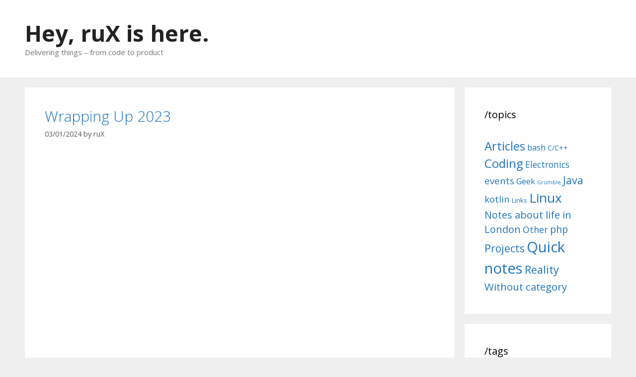

--- FILE ---
content_type: text/html; charset=UTF-8
request_url: https://rux.vc/page/2/
body_size: 16651
content:
<!DOCTYPE html>
<html dir="ltr" lang="en-US" prefix="og: https://ogp.me/ns#">
<head>
<meta charset="UTF-8">
<link rel="profile" href="https://gmpg.org/xfn/11">
<title>ruX's blog - Page 2</title>
<!-- All in One SEO 4.5.8 - aioseo.com -->
<meta name="description" content="ruX[Ruslan Zaharov] personal blog. Sharing some thoughts and ideas about startups, projects, programming and technologies. - Page 2" />
<meta name="robots" content="noindex, nofollow, max-image-preview:large" />
<meta name="keywords" content="rux,it,kotln,linux,coding,java,html,css,london,nodejs,agile,management,groovy,devops,api,concepts,meetups,public talks" />
<link rel="canonical" href="https://rux.vc/page/2/" />
<link rel="prev" href="https://rux.vc/" />
<link rel="next" href="https://rux.vc/page/3/" />
<meta name="generator" content="All in One SEO (AIOSEO) 4.5.8" />
<meta property="og:locale" content="en_US" />
<meta property="og:site_name" content="ruX&#039;s mind" />
<meta property="og:type" content="article" />
<meta property="og:title" content="Hey, ruX is here. - Page 2" />
<meta property="og:description" content="Delivering things - from code to product - Page 2" />
<meta property="og:url" content="https://rux.vc/page/2/" />
<meta property="og:image" content="https://rux.vc/wp-content/uploads/2014/05/ZMTW1WV311TZJLYF.jpg" />
<meta property="og:image:secure_url" content="https://rux.vc/wp-content/uploads/2014/05/ZMTW1WV311TZJLYF.jpg" />
<meta name="twitter:card" content="summary" />
<meta name="twitter:title" content="Hey, ruX is here. - Page 2" />
<meta name="twitter:description" content="Delivering things - from code to product - Page 2" />
<meta name="twitter:image" content="https://rux.vc/wp-content/uploads/2014/05/ZMTW1WV311TZJLYF.jpg" />
<meta name="google" content="nositelinkssearchbox" />
<script type="application/ld+json" class="aioseo-schema">
{"@context":"https:\/\/schema.org","@graph":[{"@type":"BreadcrumbList","@id":"https:\/\/rux.vc\/page\/2\/#breadcrumblist","itemListElement":[{"@type":"ListItem","@id":"https:\/\/rux.vc\/#listItem","position":1,"name":"Home"}]},{"@type":"CollectionPage","@id":"https:\/\/rux.vc\/page\/2\/#collectionpage","url":"https:\/\/rux.vc\/page\/2\/","name":"ruX's blog - Page 2","description":"ruX[Ruslan Zaharov] personal blog. Sharing some thoughts and ideas about startups, projects, programming and technologies. - Page 2","inLanguage":"en-US","isPartOf":{"@id":"https:\/\/rux.vc\/#website"},"breadcrumb":{"@id":"https:\/\/rux.vc\/page\/2\/#breadcrumblist"},"about":{"@id":"https:\/\/rux.vc\/#person"}},{"@type":"Person","@id":"https:\/\/rux.vc\/#person","name":"ruX","image":"https:\/\/rux.vc\/wp-content\/uploads\/2014\/05\/ZMTW1WV311TZJLYF.jpg"},{"@type":"WebSite","@id":"https:\/\/rux.vc\/#website","url":"https:\/\/rux.vc\/","name":"Hey, ruX is here.","description":"Delivering things - from code to product","inLanguage":"en-US","publisher":{"@id":"https:\/\/rux.vc\/#person"}}]}
</script>
<!-- All in One SEO -->
<meta name="viewport" content="width=device-width, initial-scale=1"><link rel='dns-prefetch' href='//stats.wp.com' />
<link rel='dns-prefetch' href='//fonts.googleapis.com' />
<link href='https://fonts.gstatic.com' crossorigin rel='preconnect' />
<link rel="alternate" type="application/rss+xml" title="Hey, ruX is here. &raquo; Feed" href="https://rux.vc/feed/" />
<link rel="alternate" type="application/rss+xml" title="Hey, ruX is here. &raquo; Comments Feed" href="https://rux.vc/comments/feed/" />
<script>
window._wpemojiSettings = {"baseUrl":"https:\/\/s.w.org\/images\/core\/emoji\/14.0.0\/72x72\/","ext":".png","svgUrl":"https:\/\/s.w.org\/images\/core\/emoji\/14.0.0\/svg\/","svgExt":".svg","source":{"concatemoji":"https:\/\/rux.vc\/wp-includes\/js\/wp-emoji-release.min.js?ver=6.4.7"}};
/*! This file is auto-generated */
!function(i,n){var o,s,e;function c(e){try{var t={supportTests:e,timestamp:(new Date).valueOf()};sessionStorage.setItem(o,JSON.stringify(t))}catch(e){}}function p(e,t,n){e.clearRect(0,0,e.canvas.width,e.canvas.height),e.fillText(t,0,0);var t=new Uint32Array(e.getImageData(0,0,e.canvas.width,e.canvas.height).data),r=(e.clearRect(0,0,e.canvas.width,e.canvas.height),e.fillText(n,0,0),new Uint32Array(e.getImageData(0,0,e.canvas.width,e.canvas.height).data));return t.every(function(e,t){return e===r[t]})}function u(e,t,n){switch(t){case"flag":return n(e,"\ud83c\udff3\ufe0f\u200d\u26a7\ufe0f","\ud83c\udff3\ufe0f\u200b\u26a7\ufe0f")?!1:!n(e,"\ud83c\uddfa\ud83c\uddf3","\ud83c\uddfa\u200b\ud83c\uddf3")&&!n(e,"\ud83c\udff4\udb40\udc67\udb40\udc62\udb40\udc65\udb40\udc6e\udb40\udc67\udb40\udc7f","\ud83c\udff4\u200b\udb40\udc67\u200b\udb40\udc62\u200b\udb40\udc65\u200b\udb40\udc6e\u200b\udb40\udc67\u200b\udb40\udc7f");case"emoji":return!n(e,"\ud83e\udef1\ud83c\udffb\u200d\ud83e\udef2\ud83c\udfff","\ud83e\udef1\ud83c\udffb\u200b\ud83e\udef2\ud83c\udfff")}return!1}function f(e,t,n){var r="undefined"!=typeof WorkerGlobalScope&&self instanceof WorkerGlobalScope?new OffscreenCanvas(300,150):i.createElement("canvas"),a=r.getContext("2d",{willReadFrequently:!0}),o=(a.textBaseline="top",a.font="600 32px Arial",{});return e.forEach(function(e){o[e]=t(a,e,n)}),o}function t(e){var t=i.createElement("script");t.src=e,t.defer=!0,i.head.appendChild(t)}"undefined"!=typeof Promise&&(o="wpEmojiSettingsSupports",s=["flag","emoji"],n.supports={everything:!0,everythingExceptFlag:!0},e=new Promise(function(e){i.addEventListener("DOMContentLoaded",e,{once:!0})}),new Promise(function(t){var n=function(){try{var e=JSON.parse(sessionStorage.getItem(o));if("object"==typeof e&&"number"==typeof e.timestamp&&(new Date).valueOf()<e.timestamp+604800&&"object"==typeof e.supportTests)return e.supportTests}catch(e){}return null}();if(!n){if("undefined"!=typeof Worker&&"undefined"!=typeof OffscreenCanvas&&"undefined"!=typeof URL&&URL.createObjectURL&&"undefined"!=typeof Blob)try{var e="postMessage("+f.toString()+"("+[JSON.stringify(s),u.toString(),p.toString()].join(",")+"));",r=new Blob([e],{type:"text/javascript"}),a=new Worker(URL.createObjectURL(r),{name:"wpTestEmojiSupports"});return void(a.onmessage=function(e){c(n=e.data),a.terminate(),t(n)})}catch(e){}c(n=f(s,u,p))}t(n)}).then(function(e){for(var t in e)n.supports[t]=e[t],n.supports.everything=n.supports.everything&&n.supports[t],"flag"!==t&&(n.supports.everythingExceptFlag=n.supports.everythingExceptFlag&&n.supports[t]);n.supports.everythingExceptFlag=n.supports.everythingExceptFlag&&!n.supports.flag,n.DOMReady=!1,n.readyCallback=function(){n.DOMReady=!0}}).then(function(){return e}).then(function(){var e;n.supports.everything||(n.readyCallback(),(e=n.source||{}).concatemoji?t(e.concatemoji):e.wpemoji&&e.twemoji&&(t(e.twemoji),t(e.wpemoji)))}))}((window,document),window._wpemojiSettings);
</script>
<link crossorigin="anonymous" rel='stylesheet' id='generate-fonts-css' href='//fonts.googleapis.com/css?family=Open+Sans:300,300italic,regular,italic,600,600italic,700,700italic,800,800italic' media='all' />
<style id='wp-emoji-styles-inline-css'>
img.wp-smiley, img.emoji {
display: inline !important;
border: none !important;
box-shadow: none !important;
height: 1em !important;
width: 1em !important;
margin: 0 0.07em !important;
vertical-align: -0.1em !important;
background: none !important;
padding: 0 !important;
}
</style>
<!-- <link rel='stylesheet' id='prismatic-blocks-css' href='https://rux.vc/wp-content/plugins/prismatic/css/styles-blocks.css?ver=6.4.7' media='all' /> -->
<!-- <link rel='stylesheet' id='mediaelement-css' href='https://rux.vc/wp-includes/js/mediaelement/mediaelementplayer-legacy.min.css?ver=4.2.17' media='all' /> -->
<!-- <link rel='stylesheet' id='wp-mediaelement-css' href='https://rux.vc/wp-includes/js/mediaelement/wp-mediaelement.min.css?ver=6.4.7' media='all' /> -->
<link rel="stylesheet" type="text/css" href="//rux.vc/wp-content/cache/wpfc-minified/er9a9cp4/v85l.css" media="all"/>
<style id='jetpack-sharing-buttons-style-inline-css'>
.jetpack-sharing-buttons__services-list{display:flex;flex-direction:row;flex-wrap:wrap;gap:0;list-style-type:none;margin:5px;padding:0}.jetpack-sharing-buttons__services-list.has-small-icon-size{font-size:12px}.jetpack-sharing-buttons__services-list.has-normal-icon-size{font-size:16px}.jetpack-sharing-buttons__services-list.has-large-icon-size{font-size:24px}.jetpack-sharing-buttons__services-list.has-huge-icon-size{font-size:36px}@media print{.jetpack-sharing-buttons__services-list{display:none!important}}.editor-styles-wrapper .wp-block-jetpack-sharing-buttons{gap:0;padding-inline-start:0}ul.jetpack-sharing-buttons__services-list.has-background{padding:1.25em 2.375em}
</style>
<style id='md-style-inline-css'>
</style>
<!-- <link rel='stylesheet' id='generate-style-grid-css' href='https://rux.vc/wp-content/themes/generatepress/assets/css/unsemantic-grid.min.css?ver=3.1.3' media='all' /> -->
<!-- <link rel='stylesheet' id='generate-style-css' href='https://rux.vc/wp-content/themes/generatepress/assets/css/style.min.css?ver=3.1.3' media='all' /> -->
<link rel="stylesheet" type="text/css" href="//rux.vc/wp-content/cache/wpfc-minified/fhlj33vm/v85l.css" media="all"/>
<style id='generate-style-inline-css'>
body{background-color:#efefef;color:#3a3a3a;}a{color:#1e73be;}a:hover, a:focus, a:active{color:#000000;}body .grid-container{max-width:1180px;}.wp-block-group__inner-container{max-width:1180px;margin-left:auto;margin-right:auto;}.navigation-search{position:absolute;left:-99999px;pointer-events:none;visibility:hidden;z-index:20;width:100%;top:0;transition:opacity 100ms ease-in-out;opacity:0;}.navigation-search.nav-search-active{left:0;right:0;pointer-events:auto;visibility:visible;opacity:1;}.navigation-search input[type="search"]{outline:0;border:0;vertical-align:bottom;line-height:1;opacity:0.9;width:100%;z-index:20;border-radius:0;-webkit-appearance:none;height:60px;}.navigation-search input::-ms-clear{display:none;width:0;height:0;}.navigation-search input::-ms-reveal{display:none;width:0;height:0;}.navigation-search input::-webkit-search-decoration, .navigation-search input::-webkit-search-cancel-button, .navigation-search input::-webkit-search-results-button, .navigation-search input::-webkit-search-results-decoration{display:none;}.main-navigation li.search-item{z-index:21;}li.search-item.active{transition:opacity 100ms ease-in-out;}.nav-left-sidebar .main-navigation li.search-item.active,.nav-right-sidebar .main-navigation li.search-item.active{width:auto;display:inline-block;float:right;}.gen-sidebar-nav .navigation-search{top:auto;bottom:0;}:root{--contrast:#222222;--contrast-2:#575760;--contrast-3:#b2b2be;--base:#f0f0f0;--base-2:#f7f8f9;--base-3:#ffffff;--accent:#1e73be;}.has-contrast-color{color:#222222;}.has-contrast-background-color{background-color:#222222;}.has-contrast-2-color{color:#575760;}.has-contrast-2-background-color{background-color:#575760;}.has-contrast-3-color{color:#b2b2be;}.has-contrast-3-background-color{background-color:#b2b2be;}.has-base-color{color:#f0f0f0;}.has-base-background-color{background-color:#f0f0f0;}.has-base-2-color{color:#f7f8f9;}.has-base-2-background-color{background-color:#f7f8f9;}.has-base-3-color{color:#ffffff;}.has-base-3-background-color{background-color:#ffffff;}.has-accent-color{color:#1e73be;}.has-accent-background-color{background-color:#1e73be;}body, button, input, select, textarea{font-family:"Open Sans", sans-serif;}body{line-height:1.5;}.entry-content > [class*="wp-block-"]:not(:last-child){margin-bottom:1.5em;}.main-title{font-size:45px;}.main-navigation .main-nav ul ul li a{font-size:14px;}.sidebar .widget, .footer-widgets .widget{font-size:17px;}h1{font-weight:300;font-size:40px;}h2{font-weight:300;font-size:30px;}h3{font-size:20px;}h4{font-size:inherit;}h5{font-size:inherit;}@media (max-width:768px){.main-title{font-size:30px;}h1{font-size:30px;}h2{font-size:25px;}}.top-bar{background-color:#636363;color:#ffffff;}.top-bar a{color:#ffffff;}.top-bar a:hover{color:#303030;}.site-header{background-color:#ffffff;color:#3a3a3a;}.site-header a{color:#3a3a3a;}.main-title a,.main-title a:hover{color:#222222;}.site-description{color:#757575;}.main-navigation,.main-navigation ul ul{background-color:#222222;}.main-navigation .main-nav ul li a, .main-navigation .menu-toggle, .main-navigation .menu-bar-items{color:#ffffff;}.main-navigation .main-nav ul li:not([class*="current-menu-"]):hover > a, .main-navigation .main-nav ul li:not([class*="current-menu-"]):focus > a, .main-navigation .main-nav ul li.sfHover:not([class*="current-menu-"]) > a, .main-navigation .menu-bar-item:hover > a, .main-navigation .menu-bar-item.sfHover > a{color:#ffffff;background-color:#3f3f3f;}button.menu-toggle:hover,button.menu-toggle:focus,.main-navigation .mobile-bar-items a,.main-navigation .mobile-bar-items a:hover,.main-navigation .mobile-bar-items a:focus{color:#ffffff;}.main-navigation .main-nav ul li[class*="current-menu-"] > a{color:#ffffff;background-color:#3f3f3f;}.navigation-search input[type="search"],.navigation-search input[type="search"]:active, .navigation-search input[type="search"]:focus, .main-navigation .main-nav ul li.search-item.active > a, .main-navigation .menu-bar-items .search-item.active > a{color:#ffffff;background-color:#3f3f3f;}.main-navigation ul ul{background-color:#3f3f3f;}.main-navigation .main-nav ul ul li a{color:#ffffff;}.main-navigation .main-nav ul ul li:not([class*="current-menu-"]):hover > a,.main-navigation .main-nav ul ul li:not([class*="current-menu-"]):focus > a, .main-navigation .main-nav ul ul li.sfHover:not([class*="current-menu-"]) > a{color:#ffffff;background-color:#4f4f4f;}.main-navigation .main-nav ul ul li[class*="current-menu-"] > a{color:#ffffff;background-color:#4f4f4f;}.separate-containers .inside-article, .separate-containers .comments-area, .separate-containers .page-header, .one-container .container, .separate-containers .paging-navigation, .inside-page-header{background-color:#ffffff;}.entry-meta{color:#595959;}.entry-meta a{color:#595959;}.entry-meta a:hover{color:#1e73be;}.sidebar .widget{background-color:#ffffff;}.sidebar .widget .widget-title{color:#000000;}.footer-widgets{background-color:#ffffff;}.footer-widgets .widget-title{color:#000000;}.site-info{color:#ffffff;background-color:#222222;}.site-info a{color:#ffffff;}.site-info a:hover{color:#606060;}.footer-bar .widget_nav_menu .current-menu-item a{color:#606060;}input[type="text"],input[type="email"],input[type="url"],input[type="password"],input[type="search"],input[type="tel"],input[type="number"],textarea,select{color:#666666;background-color:#fafafa;border-color:#cccccc;}input[type="text"]:focus,input[type="email"]:focus,input[type="url"]:focus,input[type="password"]:focus,input[type="search"]:focus,input[type="tel"]:focus,input[type="number"]:focus,textarea:focus,select:focus{color:#666666;background-color:#ffffff;border-color:#bfbfbf;}button,html input[type="button"],input[type="reset"],input[type="submit"],a.button,a.wp-block-button__link:not(.has-background){color:#ffffff;background-color:#666666;}button:hover,html input[type="button"]:hover,input[type="reset"]:hover,input[type="submit"]:hover,a.button:hover,button:focus,html input[type="button"]:focus,input[type="reset"]:focus,input[type="submit"]:focus,a.button:focus,a.wp-block-button__link:not(.has-background):active,a.wp-block-button__link:not(.has-background):focus,a.wp-block-button__link:not(.has-background):hover{color:#ffffff;background-color:#3f3f3f;}a.generate-back-to-top{background-color:rgba( 0,0,0,0.4 );color:#ffffff;}a.generate-back-to-top:hover,a.generate-back-to-top:focus{background-color:rgba( 0,0,0,0.6 );color:#ffffff;}@media (max-width:768px){.main-navigation .menu-bar-item:hover > a, .main-navigation .menu-bar-item.sfHover > a{background:none;color:#ffffff;}}.inside-top-bar{padding:10px;}.inside-header{padding:40px;}.site-main .wp-block-group__inner-container{padding:40px;}.entry-content .alignwide, body:not(.no-sidebar) .entry-content .alignfull{margin-left:-40px;width:calc(100% + 80px);max-width:calc(100% + 80px);}.rtl .menu-item-has-children .dropdown-menu-toggle{padding-left:20px;}.rtl .main-navigation .main-nav ul li.menu-item-has-children > a{padding-right:20px;}.site-info{padding:20px;}@media (max-width:768px){.separate-containers .inside-article, .separate-containers .comments-area, .separate-containers .page-header, .separate-containers .paging-navigation, .one-container .site-content, .inside-page-header{padding:30px;}.site-main .wp-block-group__inner-container{padding:30px;}.site-info{padding-right:10px;padding-left:10px;}.entry-content .alignwide, body:not(.no-sidebar) .entry-content .alignfull{margin-left:-30px;width:calc(100% + 60px);max-width:calc(100% + 60px);}}.one-container .sidebar .widget{padding:0px;}@media (max-width:768px){.main-navigation .menu-toggle,.main-navigation .mobile-bar-items,.sidebar-nav-mobile:not(#sticky-placeholder){display:block;}.main-navigation ul,.gen-sidebar-nav{display:none;}[class*="nav-float-"] .site-header .inside-header > *{float:none;clear:both;}}
</style>
<!-- <link rel='stylesheet' id='generate-mobile-style-css' href='https://rux.vc/wp-content/themes/generatepress/assets/css/mobile.min.css?ver=3.1.3' media='all' /> -->
<!-- <link rel='stylesheet' id='generate-font-icons-css' href='https://rux.vc/wp-content/themes/generatepress/assets/css/components/font-icons.min.css?ver=3.1.3' media='all' /> -->
<!-- <link rel='stylesheet' id='font-awesome-css' href='https://rux.vc/wp-content/themes/generatepress/assets/css/components/font-awesome.min.css?ver=4.7' media='all' /> -->
<link rel="stylesheet" type="text/css" href="//rux.vc/wp-content/cache/wpfc-minified/qwlsegbj/v85l.css" media="all"/>
<!-- <link rel='stylesheet' id='lightboxStyle-css' href='https://rux.vc/wp-content/plugins/lightbox-plus/css/fancypants/colorbox.min.css?ver=2.7.2' media='screen' /> -->
<link rel="stylesheet" type="text/css" href="//rux.vc/wp-content/cache/wpfc-minified/78l5w80a/v85l.css" media="screen"/>
<script src='//rux.vc/wp-content/cache/wpfc-minified/7b2dla9x/v9ng.js' type="text/javascript"></script>
<!-- <script src="https://rux.vc/wp-includes/js/jquery/jquery.min.js?ver=3.7.1" id="jquery-core-js"></script> -->
<!-- <script src="https://rux.vc/wp-includes/js/jquery/jquery-migrate.min.js?ver=3.4.1" id="jquery-migrate-js"></script> -->
<link rel="https://api.w.org/" href="https://rux.vc/wp-json/" /><link rel="EditURI" type="application/rsd+xml" title="RSD" href="https://rux.vc/xmlrpc.php?rsd" />
<meta name="generator" content="WordPress 6.4.7" />
<style>img#wpstats{display:none}</style>
<script>
document.documentElement.className = document.documentElement.className.replace( 'no-js', 'js' );
</script>
<style>
.no-js img.lazyload { display: none; }
figure.wp-block-image img.lazyloading { min-width: 150px; }
.lazyload, .lazyloading { opacity: 0; }
.lazyloaded {
opacity: 1;
transition: opacity 400ms;
transition-delay: 0ms;
}
</style>
<style>.recentcomments a{display:inline !important;padding:0 !important;margin:0 !important;}</style><!-- There is no amphtml version available for this URL. --></head>
<body class="home blog paged wp-embed-responsive paged-2 right-sidebar nav-below-header separate-containers fluid-header active-footer-widgets-0 nav-search-enabled header-aligned-left dropdown-hover" itemtype="https://schema.org/Blog" itemscope>
<a class="screen-reader-text skip-link" href="#content" title="Skip to content">Skip to content</a>		<header class="site-header" id="masthead" aria-label="Site"  itemtype="https://schema.org/WPHeader" itemscope>
<div class="inside-header grid-container grid-parent">
<div class="site-branding">
<h1 class="main-title" itemprop="headline">
<a href="https://rux.vc/" rel="home">
Hey, ruX is here.
</a>
</h1>
<p class="site-description" itemprop="description">
Delivering things – from code to product
</p>
</div>			</div>
</header>
<div class="site grid-container container hfeed grid-parent" id="page">
<div class="site-content" id="content">
<div class="content-area grid-parent mobile-grid-100 grid-75 tablet-grid-75" id="primary">
<main class="site-main" id="main">
<article id="post-3977" class="post-3977 post type-post status-publish format-standard has-post-thumbnail hentry category-notes" itemtype="https://schema.org/CreativeWork" itemscope>
<div class="inside-article">
<header class="entry-header" aria-label="Content">
<h2 class="entry-title" itemprop="headline"><a href="https://rux.vc/2024.01/wrapping-up-2023/" rel="bookmark">Wrapping Up 2023</a></h2>		<div class="entry-meta">
<span class="posted-on"><time class="updated" datetime="2024-02-17T14:40:39+00:00" itemprop="dateModified">17/02/2024</time><time class="entry-date published" datetime="2024-01-03T02:17:33+00:00" itemprop="datePublished">03/01/2024</time></span> <span class="byline">by <span class="author vcard" itemprop="author" itemtype="https://schema.org/Person" itemscope><a class="url fn n" href="https://rux.vc/author/rux/" title="View all posts by ruX" rel="author" itemprop="url"><span class="author-name" itemprop="name">ruX</span></a></span></span> 		</div>
</header>
<div class="post-image">
<a href="https://rux.vc/2024.01/wrapping-up-2023/">
<img width="1714" height="964"   alt="" itemprop="image" decoding="async" fetchpriority="high" data-srcset="https://rux.vc/wp-content/uploads/2024/01/rooks-hill.jpg 1714w, https://rux.vc/wp-content/uploads/2024/01/rooks-hill-300x169.jpg 300w, https://rux.vc/wp-content/uploads/2024/01/rooks-hill-1024x576.jpg 1024w, https://rux.vc/wp-content/uploads/2024/01/rooks-hill-150x84.jpg 150w, https://rux.vc/wp-content/uploads/2024/01/rooks-hill-768x432.jpg 768w, https://rux.vc/wp-content/uploads/2024/01/rooks-hill-1536x864.jpg 1536w"  data-src="https://rux.vc/wp-content/uploads/2024/01/rooks-hill.jpg" data-sizes="(max-width: 1714px) 100vw, 1714px" class="attachment-full size-full wp-post-image lazyload" src="[data-uri]" /><noscript><img width="1714" height="964" src="https://rux.vc/wp-content/uploads/2024/01/rooks-hill.jpg" class="attachment-full size-full wp-post-image" alt="" itemprop="image" decoding="async" fetchpriority="high" srcset="https://rux.vc/wp-content/uploads/2024/01/rooks-hill.jpg 1714w, https://rux.vc/wp-content/uploads/2024/01/rooks-hill-300x169.jpg 300w, https://rux.vc/wp-content/uploads/2024/01/rooks-hill-1024x576.jpg 1024w, https://rux.vc/wp-content/uploads/2024/01/rooks-hill-150x84.jpg 150w, https://rux.vc/wp-content/uploads/2024/01/rooks-hill-768x432.jpg 768w, https://rux.vc/wp-content/uploads/2024/01/rooks-hill-1536x864.jpg 1536w" sizes="(max-width: 1714px) 100vw, 1714px" /></noscript>
</a>
</div>
<div class="entry-content" itemprop="text">
<p>It's been a long time since I shared something from my personal life, and generally, not much has been written on the blog in the last few years. Changes in lifestyle, health, and priorities have had a significant impact on how I process things and what I want to share.</p>
<h2>Health</h2>
<p><img decoding="async"  alt="" data-src="https://rux.vc/wp-content/uploads/2024/01/image_2024-01-03_013140047.png" class="lazyload" src="[data-uri]" /><noscript><img decoding="async" src="https://rux.vc/wp-content/uploads/2024/01/image_2024-01-03_013140047.png" alt="" /></noscript></p>
<p>The health state is worrying me more than before, which is gradually worsening. </p>
<p class="read-more-container"><a title="Wrapping Up 2023" class="read-more content-read-more" href="https://rux.vc/2024.01/wrapping-up-2023/#more-3977" aria-label="More on Wrapping Up 2023">Read more</a></p>
</div>
<footer class="entry-meta" aria-label="Entry meta">
<span class="cat-links"><span class="screen-reader-text">Categories </span><a href="https://rux.vc/topics/notes/" rel="category tag">Quick notes</a></span> <span class="comments-link"><a href="https://rux.vc/2024.01/wrapping-up-2023/#comments"><span class="dsq-postid" data-dsqidentifier="3977 https://rux.vc/?p=3977">2 Comments</span></a></span> 		</footer>
</div>
</article>
<article id="post-3954" class="post-3954 post type-post status-publish format-standard has-post-thumbnail hentry category-articles category-projects tag-llama tag-llm tag-project tag-seo" itemtype="https://schema.org/CreativeWork" itemscope>
<div class="inside-article">
<header class="entry-header" aria-label="Content">
<h2 class="entry-title" itemprop="headline"><a href="https://rux.vc/2023.12/project-phraseshub-introduction/" rel="bookmark">Project: PhrasesHub introduction</a></h2>		<div class="entry-meta">
<span class="posted-on"><time class="updated" datetime="2023-12-16T21:38:20+00:00" itemprop="dateModified">16/12/2023</time><time class="entry-date published" datetime="2023-12-11T03:22:26+00:00" itemprop="datePublished">11/12/2023</time></span> <span class="byline">by <span class="author vcard" itemprop="author" itemtype="https://schema.org/Person" itemscope><a class="url fn n" href="https://rux.vc/author/rux/" title="View all posts by ruX" rel="author" itemprop="url"><span class="author-name" itemprop="name">ruX</span></a></span></span> 		</div>
</header>
<div class="post-image">
<a href="https://rux.vc/2023.12/project-phraseshub-introduction/">
<img width="1792" height="1024"   alt="" itemprop="image" decoding="async" data-srcset="https://rux.vc/wp-content/uploads/2023/12/image_2023-12-11_023902676.png 1792w, https://rux.vc/wp-content/uploads/2023/12/image_2023-12-11_023902676-300x171.png 300w, https://rux.vc/wp-content/uploads/2023/12/image_2023-12-11_023902676-1024x585.png 1024w, https://rux.vc/wp-content/uploads/2023/12/image_2023-12-11_023902676-150x86.png 150w, https://rux.vc/wp-content/uploads/2023/12/image_2023-12-11_023902676-768x439.png 768w, https://rux.vc/wp-content/uploads/2023/12/image_2023-12-11_023902676-1536x878.png 1536w"  data-src="https://rux.vc/wp-content/uploads/2023/12/image_2023-12-11_023902676.png" data-sizes="(max-width: 1792px) 100vw, 1792px" class="attachment-full size-full wp-post-image lazyload" src="[data-uri]" /><noscript><img width="1792" height="1024" src="https://rux.vc/wp-content/uploads/2023/12/image_2023-12-11_023902676.png" class="attachment-full size-full wp-post-image" alt="" itemprop="image" decoding="async" srcset="https://rux.vc/wp-content/uploads/2023/12/image_2023-12-11_023902676.png 1792w, https://rux.vc/wp-content/uploads/2023/12/image_2023-12-11_023902676-300x171.png 300w, https://rux.vc/wp-content/uploads/2023/12/image_2023-12-11_023902676-1024x585.png 1024w, https://rux.vc/wp-content/uploads/2023/12/image_2023-12-11_023902676-150x86.png 150w, https://rux.vc/wp-content/uploads/2023/12/image_2023-12-11_023902676-768x439.png 768w, https://rux.vc/wp-content/uploads/2023/12/image_2023-12-11_023902676-1536x878.png 1536w" sizes="(max-width: 1792px) 100vw, 1792px" /></noscript>
</a>
</div>
<div class="entry-content" itemprop="text">
<p>Even when one thinks in English, it doesn't guarantee fluency or that one will sound like a native speaker. To me, one of the most expressive ways to communicate is through the use of phrases and idioms, as they convey rich meanings in just a few words, somewhat acting as memes.</p>
<p>Since I got quite fed up with crypto, I decided to jump on the hype train and try to make use of democratized AI, particularly locally deployed LLMs and StableDiffusion.</p>
<p>Much like how I missed the Ethereum &quot;smart contract&quot; revolution, I soon realized I was late to the AI party. But I suppose it's all relative; for some, Kotlin is still a new language, and for others, crypto is synonymous with drugs and money laundering.</p>
<h2>Introducing My New Project: PhrasesHub.com</h2>
<p class="read-more-container"><a title="Project: PhrasesHub introduction" class="read-more content-read-more" href="https://rux.vc/2023.12/project-phraseshub-introduction/#more-3954" aria-label="More on Project: PhrasesHub introduction">Read more</a></p>
</div>
<footer class="entry-meta" aria-label="Entry meta">
<span class="cat-links"><span class="screen-reader-text">Categories </span><a href="https://rux.vc/topics/articles/" rel="category tag">Articles</a>, <a href="https://rux.vc/topics/projects/" rel="category tag">Projects</a></span> <span class="tags-links"><span class="screen-reader-text">Tags </span><a href="https://rux.vc/tags/llama/" rel="tag">LLaMA</a>, <a href="https://rux.vc/tags/llm/" rel="tag">LLM</a>, <a href="https://rux.vc/tags/project/" rel="tag">project</a>, <a href="https://rux.vc/tags/seo/" rel="tag">seo</a></span> <span class="comments-link"><a href="https://rux.vc/2023.12/project-phraseshub-introduction/#respond"><span class="dsq-postid" data-dsqidentifier="3954 https://rux.vc/?p=3954">Leave a comment</span></a></span> 		</footer>
</div>
</article>
<article id="post-3934" class="post-3934 post type-post status-publish format-standard has-post-thumbnail hentry category-coding tag-blockchain tag-javascript tag-solidity" itemtype="https://schema.org/CreativeWork" itemscope>
<div class="inside-article">
<header class="entry-header" aria-label="Content">
<h2 class="entry-title" itemprop="headline"><a href="https://rux.vc/2023.06/solidity-is-not-javascript/" rel="bookmark">Solidity is NOT JavaScript</a></h2>		<div class="entry-meta">
<span class="posted-on"><time class="updated" datetime="2023-06-12T15:14:40+01:00" itemprop="dateModified">12/06/2023</time><time class="entry-date published" datetime="2023-06-12T14:34:47+01:00" itemprop="datePublished">12/06/2023</time></span> <span class="byline">by <span class="author vcard" itemprop="author" itemtype="https://schema.org/Person" itemscope><a class="url fn n" href="https://rux.vc/author/rux/" title="View all posts by ruX" rel="author" itemprop="url"><span class="author-name" itemprop="name">ruX</span></a></span></span> 		</div>
</header>
<div class="post-image">
<a href="https://rux.vc/2023.06/solidity-is-not-javascript/">
<img width="1412" height="799"   alt="" itemprop="image" decoding="async" data-srcset="https://rux.vc/wp-content/uploads/2023/06/image_2023-06-12_140615061.png 1412w, https://rux.vc/wp-content/uploads/2023/06/image_2023-06-12_140615061-300x170.png 300w, https://rux.vc/wp-content/uploads/2023/06/image_2023-06-12_140615061-1024x579.png 1024w, https://rux.vc/wp-content/uploads/2023/06/image_2023-06-12_140615061-150x85.png 150w, https://rux.vc/wp-content/uploads/2023/06/image_2023-06-12_140615061-768x435.png 768w"  data-src="https://rux.vc/wp-content/uploads/2023/06/image_2023-06-12_140615061.png" data-sizes="(max-width: 1412px) 100vw, 1412px" class="attachment-full size-full wp-post-image lazyload" src="[data-uri]" /><noscript><img width="1412" height="799" src="https://rux.vc/wp-content/uploads/2023/06/image_2023-06-12_140615061.png" class="attachment-full size-full wp-post-image" alt="" itemprop="image" decoding="async" srcset="https://rux.vc/wp-content/uploads/2023/06/image_2023-06-12_140615061.png 1412w, https://rux.vc/wp-content/uploads/2023/06/image_2023-06-12_140615061-300x170.png 300w, https://rux.vc/wp-content/uploads/2023/06/image_2023-06-12_140615061-1024x579.png 1024w, https://rux.vc/wp-content/uploads/2023/06/image_2023-06-12_140615061-150x85.png 150w, https://rux.vc/wp-content/uploads/2023/06/image_2023-06-12_140615061-768x435.png 768w" sizes="(max-width: 1412px) 100vw, 1412px" /></noscript>
</a>
</div>
<div class="entry-content" itemprop="text">
<p>As blockchains are expanding their influence, it's quite evident for an ordinary developer that Solidity has almost nothing to do with JavaScript.</p>
<p>I'm very particular about compile-time checks and runtime safety when it comes to writing software, and it becomes apparent if you read my other posts. In 2018, when I first came across Ethereum, also known as the 'world computer,' I knew nothing about the technologies behind it except that I'd need to use Solidity for this computer. The <a href="https://docs.soliditylang.org/en/v0.2.2/solidity-by-example.html">Solidity language website v2.2.0</a> stated, <em>&quot;Solidity is a high-level language whose <strong>syntax</strong> is similar to that of <strong>JavaScript</strong>, and it is designed to compile to code for the Ethereum Virtual Machine.&quot;</em></p>
<p>The reference to JavaScript alarmed me. How come someone use a potentially risky language like JavaScript to manage money? I know it mentioned only the syntax, but the reference was strong enough to discourage further exploration in that area, given at that time it didn't look something worth attention.</p>
<p class="read-more-container"><a title="Solidity is NOT JavaScript" class="read-more content-read-more" href="https://rux.vc/2023.06/solidity-is-not-javascript/#more-3934" aria-label="More on Solidity is NOT JavaScript">Read more</a></p>
</div>
<footer class="entry-meta" aria-label="Entry meta">
<span class="cat-links"><span class="screen-reader-text">Categories </span><a href="https://rux.vc/topics/coding/" rel="category tag">Coding</a></span> <span class="tags-links"><span class="screen-reader-text">Tags </span><a href="https://rux.vc/tags/blockchain/" rel="tag">blockchain</a>, <a href="https://rux.vc/tags/javascript/" rel="tag">javascript</a>, <a href="https://rux.vc/tags/solidity/" rel="tag">solidity</a></span> <span class="comments-link"><a href="https://rux.vc/2023.06/solidity-is-not-javascript/#respond"><span class="dsq-postid" data-dsqidentifier="3934 https://rux.vc/?p=3934">Leave a comment</span></a></span> 		</footer>
</div>
</article>
<article id="post-3924" class="post-3924 post type-post status-publish format-standard hentry category-notes" itemtype="https://schema.org/CreativeWork" itemscope>
<div class="inside-article">
<header class="entry-header" aria-label="Content">
<h2 class="entry-title" itemprop="headline"><a href="https://rux.vc/2023.05/think-twice-before-using-term-traditional-medicine/" rel="bookmark">Think twice before using term &#8220;traditional medicine&#8221;</a></h2>		<div class="entry-meta">
<span class="posted-on"><time class="updated" datetime="2023-06-10T19:57:14+01:00" itemprop="dateModified">10/06/2023</time><time class="entry-date published" datetime="2023-05-21T16:06:30+01:00" itemprop="datePublished">21/05/2023</time></span> <span class="byline">by <span class="author vcard" itemprop="author" itemtype="https://schema.org/Person" itemscope><a class="url fn n" href="https://rux.vc/author/rux/" title="View all posts by ruX" rel="author" itemprop="url"><span class="author-name" itemprop="name">ruX</span></a></span></span> 		</div>
</header>
<div class="entry-content" itemprop="text">
<p>It couldn't be more helpful.</p>
<p><img decoding="async"  alt="Hockey stick chart of the life expectancy" data-src="https://rux.vc/wp-content/uploads/2023/05/image_2023-05-21_160223950.png" class="lazyload" src="[data-uri]" /><noscript><img decoding="async" src="https://rux.vc/wp-content/uploads/2023/05/image_2023-05-21_160223950.png" alt="Hockey stick chart of the life expectancy" /></noscript></p>
<p>If you see this page likely you mentioned about how great traditional medicine is so please research this chart thoroughly. </p>
<p><em>(this meme was on my mind for too long, now it's offloaded to the blog)</em></p>
</div>
<footer class="entry-meta" aria-label="Entry meta">
<span class="cat-links"><span class="screen-reader-text">Categories </span><a href="https://rux.vc/topics/notes/" rel="category tag">Quick notes</a></span> <span class="comments-link"><a href="https://rux.vc/2023.05/think-twice-before-using-term-traditional-medicine/#respond"><span class="dsq-postid" data-dsqidentifier="3924 https://rux.vc/?p=3924">Leave a comment</span></a></span> 		</footer>
</div>
</article>
<article id="post-3903" class="post-3903 post type-post status-publish format-standard has-post-thumbnail hentry category-notes tag-crypto tag-defi tag-erc20 tag-metamask" itemtype="https://schema.org/CreativeWork" itemscope>
<div class="inside-article">
<header class="entry-header" aria-label="Content">
<h2 class="entry-title" itemprop="headline"><a href="https://rux.vc/2022.12/defi-your-tokens-arent-in-your-wallet/" rel="bookmark">DeFi: your tokens aren&#8217;t in your wallet</a></h2>		<div class="entry-meta">
<span class="posted-on"><time class="entry-date published" datetime="2022-12-25T01:43:28+00:00" itemprop="datePublished">25/12/2022</time></span> <span class="byline">by <span class="author vcard" itemprop="author" itemtype="https://schema.org/Person" itemscope><a class="url fn n" href="https://rux.vc/author/rux/" title="View all posts by ruX" rel="author" itemprop="url"><span class="author-name" itemprop="name">ruX</span></a></span></span> 		</div>
</header>
<div class="post-image">
<a href="https://rux.vc/2022.12/defi-your-tokens-arent-in-your-wallet/">
<img width="1200" height="300"   alt="" itemprop="image" decoding="async" data-srcset="https://rux.vc/wp-content/uploads/2022/12/your-coins-arent-in-your-wallet-1.png 1200w, https://rux.vc/wp-content/uploads/2022/12/your-coins-arent-in-your-wallet-1-300x75.png 300w, https://rux.vc/wp-content/uploads/2022/12/your-coins-arent-in-your-wallet-1-1024x256.png 1024w, https://rux.vc/wp-content/uploads/2022/12/your-coins-arent-in-your-wallet-1-150x38.png 150w, https://rux.vc/wp-content/uploads/2022/12/your-coins-arent-in-your-wallet-1-768x192.png 768w"  data-src="https://rux.vc/wp-content/uploads/2022/12/your-coins-arent-in-your-wallet-1.png" data-sizes="(max-width: 1200px) 100vw, 1200px" class="attachment-full size-full wp-post-image lazyload" src="[data-uri]" /><noscript><img width="1200" height="300" src="https://rux.vc/wp-content/uploads/2022/12/your-coins-arent-in-your-wallet-1.png" class="attachment-full size-full wp-post-image" alt="" itemprop="image" decoding="async" srcset="https://rux.vc/wp-content/uploads/2022/12/your-coins-arent-in-your-wallet-1.png 1200w, https://rux.vc/wp-content/uploads/2022/12/your-coins-arent-in-your-wallet-1-300x75.png 300w, https://rux.vc/wp-content/uploads/2022/12/your-coins-arent-in-your-wallet-1-1024x256.png 1024w, https://rux.vc/wp-content/uploads/2022/12/your-coins-arent-in-your-wallet-1-150x38.png 150w, https://rux.vc/wp-content/uploads/2022/12/your-coins-arent-in-your-wallet-1-768x192.png 768w" sizes="(max-width: 1200px) 100vw, 1200px" /></noscript>
</a>
</div>
<div class="entry-content" itemprop="text">
<p>Crypto and in particular DeFi can be technically very complex, and the general audience often might oversee the importance of understanding the technical implementation.</p>
<p>In colloquial language, people often say something like &quot;<em>I've got 10 USDT in my wallet</em>&quot; or &quot;<em>my wallet has 1M Shibu Dogs</em>&quot;. It sounds normal and assuring; we all have experience of having money in our pocket. As usual, it's not that simple after looking into the details. </p>
<p>Without the fundamental understanding of where tokens are actually stored there is increasing risk of losing money. It's a DeFi 101.</p>
<p class="read-more-container"><a title="DeFi: your tokens aren&#8217;t in your wallet" class="read-more content-read-more" href="https://rux.vc/2022.12/defi-your-tokens-arent-in-your-wallet/#more-3903" aria-label="More on DeFi: your tokens aren&#8217;t in your wallet">Read more</a></p>
</div>
<footer class="entry-meta" aria-label="Entry meta">
<span class="cat-links"><span class="screen-reader-text">Categories </span><a href="https://rux.vc/topics/notes/" rel="category tag">Quick notes</a></span> <span class="tags-links"><span class="screen-reader-text">Tags </span><a href="https://rux.vc/tags/crypto/" rel="tag">crypto</a>, <a href="https://rux.vc/tags/defi/" rel="tag">defi</a>, <a href="https://rux.vc/tags/erc20/" rel="tag">erc20</a>, <a href="https://rux.vc/tags/metamask/" rel="tag">metamask</a></span> <span class="comments-link"><a href="https://rux.vc/2022.12/defi-your-tokens-arent-in-your-wallet/#respond"><span class="dsq-postid" data-dsqidentifier="3903 https://rux.vc/?p=3903">Leave a comment</span></a></span> 		</footer>
</div>
</article>
<article id="post-3896" class="post-3896 post type-post status-publish format-standard has-post-thumbnail hentry category-notes" itemtype="https://schema.org/CreativeWork" itemscope>
<div class="inside-article">
<header class="entry-header" aria-label="Content">
<h2 class="entry-title" itemprop="headline"><a href="https://rux.vc/2022.12/that-was-a-long-gap/" rel="bookmark">That was a long gap</a></h2>		<div class="entry-meta">
<span class="posted-on"><time class="entry-date published" datetime="2022-12-18T23:35:35+00:00" itemprop="datePublished">18/12/2022</time></span> <span class="byline">by <span class="author vcard" itemprop="author" itemtype="https://schema.org/Person" itemscope><a class="url fn n" href="https://rux.vc/author/rux/" title="View all posts by ruX" rel="author" itemprop="url"><span class="author-name" itemprop="name">ruX</span></a></span></span> 		</div>
</header>
<div class="post-image">
<a href="https://rux.vc/2022.12/that-was-a-long-gap/">
<img width="768" height="420"   alt="" itemprop="image" decoding="async" data-srcset="https://rux.vc/wp-content/uploads/2022/12/blank-e1671400962531.jpeg 768w, https://rux.vc/wp-content/uploads/2022/12/blank-e1671400962531-300x164.jpeg 300w, https://rux.vc/wp-content/uploads/2022/12/blank-e1671400962531-150x82.jpeg 150w"  data-src="https://rux.vc/wp-content/uploads/2022/12/blank-e1671400962531.jpeg" data-sizes="(max-width: 768px) 100vw, 768px" class="attachment-full size-full wp-post-image lazyload" src="[data-uri]" /><noscript><img width="768" height="420" src="https://rux.vc/wp-content/uploads/2022/12/blank-e1671400962531.jpeg" class="attachment-full size-full wp-post-image" alt="" itemprop="image" decoding="async" srcset="https://rux.vc/wp-content/uploads/2022/12/blank-e1671400962531.jpeg 768w, https://rux.vc/wp-content/uploads/2022/12/blank-e1671400962531-300x164.jpeg 300w, https://rux.vc/wp-content/uploads/2022/12/blank-e1671400962531-150x82.jpeg 150w" sizes="(max-width: 768px) 100vw, 768px" /></noscript>
</a>
</div>
<div class="entry-content" itemprop="text">
<p>Whoa, that's been a long 1.5 years without me creating any content. That's how much <a href="https://rux.vc/2021.03/macbook-pro-16-overheated-noise-and-slow/">MacBook burned me out[pun intended]</a>.<br />
Jokes aside - I do need to restart blogging at least occationally. These days I've got so much to share from my day work observations and even more from my personal projects.</p>
<p>The suspect is usual - &quot;I have no time for that&quot;, and I don't have it indeed. Newborn baby, failing projects with money involved, personal challanges and of course the Putin's war. </p>
<p>That all makes me think it's not the best time to put something out and I'd rather focus on small projects just to keep myselves away from the outter world. Post-COVID world along with bustle caused by first time parenting makes it very easy to do so.</p>
</div>
<footer class="entry-meta" aria-label="Entry meta">
<span class="cat-links"><span class="screen-reader-text">Categories </span><a href="https://rux.vc/topics/notes/" rel="category tag">Quick notes</a></span> <span class="comments-link"><a href="https://rux.vc/2022.12/that-was-a-long-gap/#respond"><span class="dsq-postid" data-dsqidentifier="3896 https://rux.vc/?p=3896">Leave a comment</span></a></span> 		</footer>
</div>
</article>
<article id="post-3869" class="post-3869 post type-post status-publish format-standard has-post-thumbnail hentry category-notes tag-apple tag-diy tag-macbook tag-macos" itemtype="https://schema.org/CreativeWork" itemscope>
<div class="inside-article">
<header class="entry-header" aria-label="Content">
<h2 class="entry-title" itemprop="headline"><a href="https://rux.vc/2021.03/macbook-pro-16-overheated-noise-and-slow/" rel="bookmark">Fix for noisy and overheated MacBook Pro 16&#8243;</a></h2>		<div class="entry-meta">
<span class="posted-on"><time class="entry-date published" datetime="2021-03-04T12:49:41+00:00" itemprop="datePublished">04/03/2021</time></span> <span class="byline">by <span class="author vcard" itemprop="author" itemtype="https://schema.org/Person" itemscope><a class="url fn n" href="https://rux.vc/author/rux/" title="View all posts by ruX" rel="author" itemprop="url"><span class="author-name" itemprop="name">ruX</span></a></span></span> 		</div>
</header>
<div class="post-image">
<a href="https://rux.vc/2021.03/macbook-pro-16-overheated-noise-and-slow/">
<img width="1000" height="664"   alt="" itemprop="image" decoding="async" data-srcset="https://rux.vc/wp-content/uploads/2021/03/macbook-pro-on-fire.jpg 1000w, https://rux.vc/wp-content/uploads/2021/03/macbook-pro-on-fire-300x199.jpg 300w, https://rux.vc/wp-content/uploads/2021/03/macbook-pro-on-fire-150x100.jpg 150w, https://rux.vc/wp-content/uploads/2021/03/macbook-pro-on-fire-768x510.jpg 768w"  data-src="https://rux.vc/wp-content/uploads/2021/03/macbook-pro-on-fire.jpg" data-sizes="(max-width: 1000px) 100vw, 1000px" class="attachment-full size-full wp-post-image lazyload" src="[data-uri]" /><noscript><img width="1000" height="664" src="https://rux.vc/wp-content/uploads/2021/03/macbook-pro-on-fire.jpg" class="attachment-full size-full wp-post-image" alt="" itemprop="image" decoding="async" srcset="https://rux.vc/wp-content/uploads/2021/03/macbook-pro-on-fire.jpg 1000w, https://rux.vc/wp-content/uploads/2021/03/macbook-pro-on-fire-300x199.jpg 300w, https://rux.vc/wp-content/uploads/2021/03/macbook-pro-on-fire-150x100.jpg 150w, https://rux.vc/wp-content/uploads/2021/03/macbook-pro-on-fire-768x510.jpg 768w" sizes="(max-width: 1000px) 100vw, 1000px" /></noscript>
</a>
</div>
<div class="entry-content" itemprop="text">
<p>If you're reading this is because you're in the struggle. Your $$$$ computer is hot, literally hot, as the oven and as loud as saw chain cutting metal right next to you. At the same time, your computer performance degrading down to the ZX Spectrum levels. If it sounds familiar, keep reading; I have a &quot;solution&quot; for you.</p>
<p><strong>Disclaimer before we continue.</strong> This blog post is not a joke, and I actually have gone through all these steps and attempts to calm down this piece of metal, the so-called &quot;Apple computer for <em>professionals</em>&quot;. I've learnt a lot about MacBook &amp; MacOS, but it's a topic for another post. I'll try to keep my sarcasm minimal and <strong>sincerely try to help</strong> because I understand how disturbing this experience could be.</p>
<p>One can be satisfied with the minimal tweaks; the other - will have to go for more extreme ways to make this computer work. As for an Android / Backend developer, this experience was unbearable and caused many suffering and mental distress. It all <strong>made me feel miserable</strong>.</p>
<p class="read-more-container"><a title="Fix for noisy and overheated MacBook Pro 16&#8243;" class="read-more content-read-more" href="https://rux.vc/2021.03/macbook-pro-16-overheated-noise-and-slow/#more-3869" aria-label="More on Fix for noisy and overheated MacBook Pro 16&#8243;">Read more</a></p>
</div>
<footer class="entry-meta" aria-label="Entry meta">
<span class="cat-links"><span class="screen-reader-text">Categories </span><a href="https://rux.vc/topics/notes/" rel="category tag">Quick notes</a></span> <span class="tags-links"><span class="screen-reader-text">Tags </span><a href="https://rux.vc/tags/apple/" rel="tag">apple</a>, <a href="https://rux.vc/tags/diy/" rel="tag">diy</a>, <a href="https://rux.vc/tags/macbook/" rel="tag">macbook</a>, <a href="https://rux.vc/tags/macos/" rel="tag">macos</a></span> <span class="comments-link"><a href="https://rux.vc/2021.03/macbook-pro-16-overheated-noise-and-slow/#respond"><span class="dsq-postid" data-dsqidentifier="3869 https://rux.vc/?p=3869">Leave a comment</span></a></span> 		</footer>
</div>
</article>
<article id="post-3856" class="post-3856 post type-post status-publish format-standard has-post-thumbnail hentry category-linux tag-caddy tag-cloudflare tag-https" itemtype="https://schema.org/CreativeWork" itemscope>
<div class="inside-article">
<header class="entry-header" aria-label="Content">
<h2 class="entry-title" itemprop="headline"><a href="https://rux.vc/2021.02/https-with-cloudflare-and-caddy/" rel="bookmark">HTTPS with CloudFlare + Caddy =  ❤️</a></h2>		<div class="entry-meta">
<span class="posted-on"><time class="entry-date published" datetime="2021-02-04T19:37:58+00:00" itemprop="datePublished">04/02/2021</time></span> <span class="byline">by <span class="author vcard" itemprop="author" itemtype="https://schema.org/Person" itemscope><a class="url fn n" href="https://rux.vc/author/rux/" title="View all posts by ruX" rel="author" itemprop="url"><span class="author-name" itemprop="name">ruX</span></a></span></span> 		</div>
</header>
<div class="post-image">
<a href="https://rux.vc/2021.02/https-with-cloudflare-and-caddy/">
<img width="2083" height="1401"   alt="" itemprop="image" decoding="async" data-srcset="https://rux.vc/wp-content/uploads/2021/02/https-cloudflare.jpg 2083w, https://rux.vc/wp-content/uploads/2021/02/https-cloudflare-300x202.jpg 300w, https://rux.vc/wp-content/uploads/2021/02/https-cloudflare-1024x689.jpg 1024w, https://rux.vc/wp-content/uploads/2021/02/https-cloudflare-150x101.jpg 150w, https://rux.vc/wp-content/uploads/2021/02/https-cloudflare-768x517.jpg 768w, https://rux.vc/wp-content/uploads/2021/02/https-cloudflare-1536x1033.jpg 1536w, https://rux.vc/wp-content/uploads/2021/02/https-cloudflare-2048x1377.jpg 2048w"  data-src="https://rux.vc/wp-content/uploads/2021/02/https-cloudflare.jpg" data-sizes="(max-width: 2083px) 100vw, 2083px" class="attachment-full size-full wp-post-image lazyload" src="[data-uri]" /><noscript><img width="2083" height="1401" src="https://rux.vc/wp-content/uploads/2021/02/https-cloudflare.jpg" class="attachment-full size-full wp-post-image" alt="" itemprop="image" decoding="async" srcset="https://rux.vc/wp-content/uploads/2021/02/https-cloudflare.jpg 2083w, https://rux.vc/wp-content/uploads/2021/02/https-cloudflare-300x202.jpg 300w, https://rux.vc/wp-content/uploads/2021/02/https-cloudflare-1024x689.jpg 1024w, https://rux.vc/wp-content/uploads/2021/02/https-cloudflare-150x101.jpg 150w, https://rux.vc/wp-content/uploads/2021/02/https-cloudflare-768x517.jpg 768w, https://rux.vc/wp-content/uploads/2021/02/https-cloudflare-1536x1033.jpg 1536w, https://rux.vc/wp-content/uploads/2021/02/https-cloudflare-2048x1377.jpg 2048w" sizes="(max-width: 2083px) 100vw, 2083px" /></noscript>
</a>
</div>
<div class="entry-content" itemprop="text">
<p>There are dozens of reverse proxies and thousands of ways to configure them. Unlike many, Caddy is very easy to configure and use, it's very efficient and production-ready. It has sensible defaults and does everything for you out of the box.</p>
<p>Cloudflare is one of the biggest CDN(Content Delivery Network), widely used to speed up page loading, enable edge caching and mitigate attacks. It also provides HTTPS certificates for your website, <strong>for free</strong>, even on the free plan.</p>
<p class="read-more-container"><a title="HTTPS with CloudFlare + Caddy =  ❤️" class="read-more content-read-more" href="https://rux.vc/2021.02/https-with-cloudflare-and-caddy/#more-3856" aria-label="More on HTTPS with CloudFlare + Caddy =  ❤️">Read more</a></p>
</div>
<footer class="entry-meta" aria-label="Entry meta">
<span class="cat-links"><span class="screen-reader-text">Categories </span><a href="https://rux.vc/topics/linux/" rel="category tag">Linux</a></span> <span class="tags-links"><span class="screen-reader-text">Tags </span><a href="https://rux.vc/tags/caddy/" rel="tag">caddy</a>, <a href="https://rux.vc/tags/cloudflare/" rel="tag">cloudflare</a>, <a href="https://rux.vc/tags/https/" rel="tag">https</a></span> <span class="comments-link"><a href="https://rux.vc/2021.02/https-with-cloudflare-and-caddy/#comments"><span class="dsq-postid" data-dsqidentifier="3856 https://rux.vc/?p=3856">1 Comment</span></a></span> 		</footer>
</div>
</article>
<article id="post-3847" class="post-3847 post type-post status-publish format-standard has-post-thumbnail hentry category-linux tag-popos tag-ubuntu" itemtype="https://schema.org/CreativeWork" itemscope>
<div class="inside-article">
<header class="entry-header" aria-label="Content">
<h2 class="entry-title" itemprop="headline"><a href="https://rux.vc/2021.01/bye-ubuntu-hello-pop_os/" rel="bookmark">Bye Ubuntu, hello Pop!_OS</a></h2>		<div class="entry-meta">
<span class="posted-on"><time class="updated" datetime="2021-02-06T18:46:33+00:00" itemprop="dateModified">06/02/2021</time><time class="entry-date published" datetime="2021-01-23T15:07:33+00:00" itemprop="datePublished">23/01/2021</time></span> <span class="byline">by <span class="author vcard" itemprop="author" itemtype="https://schema.org/Person" itemscope><a class="url fn n" href="https://rux.vc/author/rux/" title="View all posts by ruX" rel="author" itemprop="url"><span class="author-name" itemprop="name">ruX</span></a></span></span> 		</div>
</header>
<div class="post-image">
<a href="https://rux.vc/2021.01/bye-ubuntu-hello-pop_os/">
<img width="960" height="540"   alt="" itemprop="image" decoding="async" data-srcset="https://rux.vc/wp-content/uploads/2021/01/pop-os-desktop.png 960w, https://rux.vc/wp-content/uploads/2021/01/pop-os-desktop-300x169.png 300w, https://rux.vc/wp-content/uploads/2021/01/pop-os-desktop-150x84.png 150w, https://rux.vc/wp-content/uploads/2021/01/pop-os-desktop-768x432.png 768w"  data-src="https://rux.vc/wp-content/uploads/2021/01/pop-os-desktop.png" data-sizes="(max-width: 960px) 100vw, 960px" class="attachment-full size-full wp-post-image lazyload" src="[data-uri]" /><noscript><img width="960" height="540" src="https://rux.vc/wp-content/uploads/2021/01/pop-os-desktop.png" class="attachment-full size-full wp-post-image" alt="" itemprop="image" decoding="async" srcset="https://rux.vc/wp-content/uploads/2021/01/pop-os-desktop.png 960w, https://rux.vc/wp-content/uploads/2021/01/pop-os-desktop-300x169.png 300w, https://rux.vc/wp-content/uploads/2021/01/pop-os-desktop-150x84.png 150w, https://rux.vc/wp-content/uploads/2021/01/pop-os-desktop-768x432.png 768w" sizes="(max-width: 960px) 100vw, 960px" /></noscript>
</a>
</div>
<div class="entry-content" itemprop="text">
<p>A month ago, I switched from Ubuntu to Pop Os, which wasn't an easy decision.<br />
I've been using Linux as the desktop OS for the last 15 years, ten years of these - with Ubuntu, since <strong>8.06</strong>. I always appreciated Ubuntu because it just works, unlike other rivals. It was stable and reliable OS I can rely on. Canonical invested a lot to the UI and UX, namely in Unity, as to me it's a game-changer and productivity booster.</p>
<p>But as Ubuntu developers and maintainers have chosen a different path. Long story short - the system becames <strong>very unstable and buggy</strong>, with poor user experience, Unity has been deprecated. Snaps are either broken or partially working. That made me look around in search of better desktop Linux, and after considering and trying a few options, I stopped at <strong>Pop!_OS</strong>.</p>
<p class="read-more-container"><a title="Bye Ubuntu, hello Pop!_OS" class="read-more content-read-more" href="https://rux.vc/2021.01/bye-ubuntu-hello-pop_os/#more-3847" aria-label="More on Bye Ubuntu, hello Pop!_OS">Read more</a></p>
</div>
<footer class="entry-meta" aria-label="Entry meta">
<span class="cat-links"><span class="screen-reader-text">Categories </span><a href="https://rux.vc/topics/linux/" rel="category tag">Linux</a></span> <span class="tags-links"><span class="screen-reader-text">Tags </span><a href="https://rux.vc/tags/popos/" rel="tag">popos</a>, <a href="https://rux.vc/tags/ubuntu/" rel="tag">ubuntu</a></span> <span class="comments-link"><a href="https://rux.vc/2021.01/bye-ubuntu-hello-pop_os/#comments"><span class="dsq-postid" data-dsqidentifier="3847 https://rux.vc/?p=3847">1 Comment</span></a></span> 		</footer>
</div>
</article>
<article id="post-3809" class="post-3809 post type-post status-publish format-standard has-post-thumbnail hentry category-notes tag-covid tag-year-end" itemtype="https://schema.org/CreativeWork" itemscope>
<div class="inside-article">
<header class="entry-header" aria-label="Content">
<h2 class="entry-title" itemprop="headline"><a href="https://rux.vc/2021.01/wrapping-up-2020/" rel="bookmark">Wrapping Up 2020</a></h2>		<div class="entry-meta">
<span class="posted-on"><time class="entry-date published" datetime="2021-01-08T17:37:05+00:00" itemprop="datePublished">08/01/2021</time></span> <span class="byline">by <span class="author vcard" itemprop="author" itemtype="https://schema.org/Person" itemscope><a class="url fn n" href="https://rux.vc/author/rux/" title="View all posts by ruX" rel="author" itemprop="url"><span class="author-name" itemprop="name">ruX</span></a></span></span> 		</div>
</header>
<div class="post-image">
<a href="https://rux.vc/2021.01/wrapping-up-2020/">
<img width="1520" height="720"   alt="" itemprop="image" decoding="async" data-srcset="https://rux.vc/wp-content/uploads/2021/01/the-regents-park-summer-2020.jpg 1520w, https://rux.vc/wp-content/uploads/2021/01/the-regents-park-summer-2020-300x142.jpg 300w, https://rux.vc/wp-content/uploads/2021/01/the-regents-park-summer-2020-1024x485.jpg 1024w, https://rux.vc/wp-content/uploads/2021/01/the-regents-park-summer-2020-150x71.jpg 150w, https://rux.vc/wp-content/uploads/2021/01/the-regents-park-summer-2020-768x364.jpg 768w"  data-src="https://rux.vc/wp-content/uploads/2021/01/the-regents-park-summer-2020.jpg" data-sizes="(max-width: 1520px) 100vw, 1520px" class="attachment-full size-full wp-post-image lazyload" src="[data-uri]" /><noscript><img width="1520" height="720" src="https://rux.vc/wp-content/uploads/2021/01/the-regents-park-summer-2020.jpg" class="attachment-full size-full wp-post-image" alt="" itemprop="image" decoding="async" srcset="https://rux.vc/wp-content/uploads/2021/01/the-regents-park-summer-2020.jpg 1520w, https://rux.vc/wp-content/uploads/2021/01/the-regents-park-summer-2020-300x142.jpg 300w, https://rux.vc/wp-content/uploads/2021/01/the-regents-park-summer-2020-1024x485.jpg 1024w, https://rux.vc/wp-content/uploads/2021/01/the-regents-park-summer-2020-150x71.jpg 150w, https://rux.vc/wp-content/uploads/2021/01/the-regents-park-summer-2020-768x364.jpg 768w" sizes="(max-width: 1520px) 100vw, 1520px" /></noscript>
</a>
</div>
<div class="entry-content" itemprop="text">
<p><em>2020 was a good year</em> - said no one ever.</p>
<p>This time I'll try to focus on the positive things that happened to me. Because everyone has a sad story to share.</p>
<p class="read-more-container"><a title="Wrapping Up 2020" class="read-more content-read-more" href="https://rux.vc/2021.01/wrapping-up-2020/#more-3809" aria-label="More on Wrapping Up 2020">Read more</a></p>
</div>
<footer class="entry-meta" aria-label="Entry meta">
<span class="cat-links"><span class="screen-reader-text">Categories </span><a href="https://rux.vc/topics/notes/" rel="category tag">Quick notes</a></span> <span class="tags-links"><span class="screen-reader-text">Tags </span><a href="https://rux.vc/tags/covid/" rel="tag">covid</a>, <a href="https://rux.vc/tags/year-end/" rel="tag">year end</a></span> <span class="comments-link"><a href="https://rux.vc/2021.01/wrapping-up-2020/#respond"><span class="dsq-postid" data-dsqidentifier="3809 https://rux.vc/?p=3809">Leave a comment</span></a></span> 		</footer>
</div>
</article>
<nav id="nav-below" class="paging-navigation" aria-label="Archive Page">
<span class="screen-reader-text">Post navigation</span>
<div class="nav-previous">
<span class="prev" title="Previous"><a href="https://rux.vc/page/3/" >Older posts</a></span>
</div>
<div class="nav-next">
<span class="next" title="Next"><a href="https://rux.vc/" >Newer posts</a></span>
</div>
<div class="nav-links"><a class="prev page-numbers" href="https://rux.vc/"><span aria-hidden="true">&larr;</span> Previous</a>
<a class="page-numbers" href="https://rux.vc/"><span class="screen-reader-text">Page</span>1</a>
<span aria-current="page" class="page-numbers current"><span class="screen-reader-text">Page</span>2</span>
<a class="page-numbers" href="https://rux.vc/page/3/"><span class="screen-reader-text">Page</span>3</a>
<span class="page-numbers dots">&hellip;</span>
<a class="page-numbers" href="https://rux.vc/page/31/"><span class="screen-reader-text">Page</span>31</a>
<a class="next page-numbers" href="https://rux.vc/page/3/">Next <span aria-hidden="true">&rarr;</span></a></div>		</nav>
</main>
</div>
<div class="widget-area sidebar is-right-sidebar grid-25 tablet-grid-25 grid-parent" id="right-sidebar">
<div class="inside-right-sidebar">
<aside id="tag_cloud-3" class="widget inner-padding widget_tag_cloud"><h2 class="widget-title">/topics</h2><div class="tagcloud"><a href="https://rux.vc/topics/articles/" class="tag-cloud-link tag-link-6 tag-link-position-1" style="font-size: 17.977011494253pt;" aria-label="Articles (51 items)">Articles</a>
<a href="https://rux.vc/topics/coding/bash-coding/" class="tag-cloud-link tag-link-37 tag-link-position-2" style="font-size: 12.505747126437pt;" aria-label="bash (10 items)">bash</a>
<a href="https://rux.vc/topics/coding/cc/" class="tag-cloud-link tag-link-158 tag-link-position-3" style="font-size: 10.413793103448pt;" aria-label="C/C++ (5 items)">C/C++</a>
<a href="https://rux.vc/topics/coding/" class="tag-cloud-link tag-link-30 tag-link-position-4" style="font-size: 18.218390804598pt;" aria-label="Coding (55 items)">Coding</a>
<a href="https://rux.vc/topics/electronics/" class="tag-cloud-link tag-link-116 tag-link-position-5" style="font-size: 13.068965517241pt;" aria-label="Electronics (12 items)">Electronics</a>
<a href="https://rux.vc/topics/events/" class="tag-cloud-link tag-link-35 tag-link-position-6" style="font-size: 13.793103448276pt;" aria-label="events (15 items)">events</a>
<a href="https://rux.vc/topics/geek/" class="tag-cloud-link tag-link-351 tag-link-position-7" style="font-size: 12.505747126437pt;" aria-label="Geek (10 items)">Geek</a>
<a href="https://rux.vc/topics/grumble/" class="tag-cloud-link tag-link-677 tag-link-position-8" style="font-size: 8pt;" aria-label="Grumble (2 items)">Grumble</a>
<a href="https://rux.vc/topics/coding/java-coding/" class="tag-cloud-link tag-link-32 tag-link-position-9" style="font-size: 16.126436781609pt;" aria-label="Java (30 items)">Java</a>
<a href="https://rux.vc/topics/coding/kotlin/" class="tag-cloud-link tag-link-446 tag-link-position-10" style="font-size: 13.793103448276pt;" aria-label="kotlin (15 items)">kotlin</a>
<a href="https://rux.vc/topics/links/" class="tag-cloud-link tag-link-18 tag-link-position-11" style="font-size: 9.7701149425287pt;" aria-label="Links (4 items)">Links</a>
<a href="https://rux.vc/topics/linux/" class="tag-cloud-link tag-link-3 tag-link-position-12" style="font-size: 19.586206896552pt;" aria-label="Linux (83 items)">Linux</a>
<a href="https://rux.vc/topics/london/" class="tag-cloud-link tag-link-532 tag-link-position-13" style="font-size: 14.919540229885pt;" aria-label="Notes about life in London (21 items)">Notes about life in London</a>
<a href="https://rux.vc/topics/coding/other/" class="tag-cloud-link tag-link-172 tag-link-position-14" style="font-size: 13.390804597701pt;" aria-label="Other (13 items)">Other</a>
<a href="https://rux.vc/topics/coding/php/" class="tag-cloud-link tag-link-46 tag-link-position-15" style="font-size: 14.597701149425pt;" aria-label="php (19 items)">php</a>
<a href="https://rux.vc/topics/projects/" class="tag-cloud-link tag-link-423 tag-link-position-16" style="font-size: 15.804597701149pt;" aria-label="Projects (27 items)">Projects</a>
<a href="https://rux.vc/topics/notes/" class="tag-cloud-link tag-link-7 tag-link-position-17" style="font-size: 22pt;" aria-label="Quick notes (165 items)">Quick notes</a>
<a href="https://rux.vc/topics/reality/" class="tag-cloud-link tag-link-424 tag-link-position-18" style="font-size: 16.287356321839pt;" aria-label="Reality (31 items)">Reality</a>
<a href="https://rux.vc/topics/uncategorized/" class="tag-cloud-link tag-link-1 tag-link-position-19" style="font-size: 15.241379310345pt;" aria-label="Without category (23 items)">Without category</a></div>
</aside><aside id="tag_cloud-2" class="widget inner-padding widget_tag_cloud"><h2 class="widget-title">/tags</h2><div class="tagcloud"><a href="https://rux.vc/tags/android/" class="tag-cloud-link tag-link-286 tag-link-position-1" style="font-size: 22pt;" aria-label="android (22 items)">android</a>
<a href="https://rux.vc/tags/apache/" class="tag-cloud-link tag-link-143 tag-link-position-2" style="font-size: 9.6969696969697pt;" aria-label="apache (5 items)">apache</a>
<a href="https://rux.vc/tags/api/" class="tag-cloud-link tag-link-319 tag-link-position-3" style="font-size: 9.6969696969697pt;" aria-label="api (5 items)">api</a>
<a href="https://rux.vc/tags/array/" class="tag-cloud-link tag-link-80 tag-link-position-4" style="font-size: 8pt;" aria-label="array (4 items)">array</a>
<a href="https://rux.vc/tags/avr/" class="tag-cloud-link tag-link-135 tag-link-position-5" style="font-size: 8pt;" aria-label="avr (4 items)">avr</a>
<a href="https://rux.vc/tags/bug/" class="tag-cloud-link tag-link-73 tag-link-position-6" style="font-size: 15.212121212121pt;" aria-label="bug (10 items)">bug</a>
<a href="https://rux.vc/tags/codeigniter/" class="tag-cloud-link tag-link-47 tag-link-position-7" style="font-size: 8pt;" aria-label="codeIgniter (4 items)">codeIgniter</a>
<a href="https://rux.vc/tags/debian/" class="tag-cloud-link tag-link-55 tag-link-position-8" style="font-size: 15.212121212121pt;" aria-label="debian (10 items)">debian</a>
<a href="https://rux.vc/tags/duolingo/" class="tag-cloud-link tag-link-585 tag-link-position-9" style="font-size: 9.6969696969697pt;" aria-label="duolingo (5 items)">duolingo</a>
<a href="https://rux.vc/tags/education/" class="tag-cloud-link tag-link-425 tag-link-position-10" style="font-size: 18.181818181818pt;" aria-label="education (14 items)">education</a>
<a href="https://rux.vc/tags/edutainment/" class="tag-cloud-link tag-link-586 tag-link-position-11" style="font-size: 11.181818181818pt;" aria-label="edutainment (6 items)">edutainment</a>
<a href="https://rux.vc/tags/email/" class="tag-cloud-link tag-link-58 tag-link-position-12" style="font-size: 8pt;" aria-label="email (4 items)">email</a>
<a href="https://rux.vc/tags/events/" class="tag-cloud-link tag-link-584 tag-link-position-13" style="font-size: 11.181818181818pt;" aria-label="events (6 items)">events</a>
<a href="https://rux.vc/tags/experiment/" class="tag-cloud-link tag-link-593 tag-link-position-14" style="font-size: 9.6969696969697pt;" aria-label="experiment (5 items)">experiment</a>
<a href="https://rux.vc/tags/gentoo/" class="tag-cloud-link tag-link-45 tag-link-position-15" style="font-size: 9.6969696969697pt;" aria-label="gentoo (5 items)">gentoo</a>
<a href="https://rux.vc/tags/hack/" class="tag-cloud-link tag-link-36 tag-link-position-16" style="font-size: 16.69696969697pt;" aria-label="hack (12 items)">hack</a>
<a href="https://rux.vc/tags/hardware/" class="tag-cloud-link tag-link-186 tag-link-position-17" style="font-size: 8pt;" aria-label="hardware (4 items)">hardware</a>
<a href="https://rux.vc/tags/hollywar/" class="tag-cloud-link tag-link-24 tag-link-position-18" style="font-size: 8pt;" aria-label="hollywar (4 items)">hollywar</a>
<a href="https://rux.vc/tags/ingria/" class="tag-cloud-link tag-link-187 tag-link-position-19" style="font-size: 9.6969696969697pt;" aria-label="Ingria (5 items)">Ingria</a>
<a href="https://rux.vc/tags/java/" class="tag-cloud-link tag-link-26 tag-link-position-20" style="font-size: 8pt;" aria-label="java (4 items)">java</a>
<a href="https://rux.vc/tags/javascript/" class="tag-cloud-link tag-link-84 tag-link-position-21" style="font-size: 13.30303030303pt;" aria-label="javascript (8 items)">javascript</a>
<a href="https://rux.vc/tags/kernel/" class="tag-cloud-link tag-link-72 tag-link-position-22" style="font-size: 9.6969696969697pt;" aria-label="kernel (5 items)">kernel</a>
<a href="https://rux.vc/tags/kotlin/" class="tag-cloud-link tag-link-635 tag-link-position-23" style="font-size: 9.6969696969697pt;" aria-label="kotlin (5 items)">kotlin</a>
<a href="https://rux.vc/tags/languages/" class="tag-cloud-link tag-link-505 tag-link-position-24" style="font-size: 9.6969696969697pt;" aria-label="languages (5 items)">languages</a>
<a href="https://rux.vc/tags/led/" class="tag-cloud-link tag-link-161 tag-link-position-25" style="font-size: 9.6969696969697pt;" aria-label="led (5 items)">led</a>
<a href="https://rux.vc/tags/london-2/" class="tag-cloud-link tag-link-557 tag-link-position-26" style="font-size: 11.181818181818pt;" aria-label="London (6 items)">London</a>
<a href="https://rux.vc/tags/mind/" class="tag-cloud-link tag-link-283 tag-link-position-27" style="font-size: 22pt;" aria-label="mind (22 items)">mind</a>
<a href="https://rux.vc/tags/mobile/" class="tag-cloud-link tag-link-242 tag-link-position-28" style="font-size: 9.6969696969697pt;" aria-label="mobile (5 items)">mobile</a>
<a href="https://rux.vc/tags/mysql/" class="tag-cloud-link tag-link-62 tag-link-position-29" style="font-size: 13.30303030303pt;" aria-label="mysql (8 items)">mysql</a>
<a href="https://rux.vc/tags/netbeans/" class="tag-cloud-link tag-link-91 tag-link-position-30" style="font-size: 8pt;" aria-label="netbeans (4 items)">netbeans</a>
<a href="https://rux.vc/tags/network/" class="tag-cloud-link tag-link-43 tag-link-position-31" style="font-size: 11.181818181818pt;" aria-label="network (6 items)">network</a>
<a href="https://rux.vc/tags/nginx/" class="tag-cloud-link tag-link-144 tag-link-position-32" style="font-size: 8pt;" aria-label="nginx (4 items)">nginx</a>
<a href="https://rux.vc/tags/project/" class="tag-cloud-link tag-link-377 tag-link-position-33" style="font-size: 12.242424242424pt;" aria-label="project (7 items)">project</a>
<a href="https://rux.vc/tags/raspberry-pi/" class="tag-cloud-link tag-link-617 tag-link-position-34" style="font-size: 11.181818181818pt;" aria-label="raspberry pi (6 items)">raspberry pi</a>
<a href="https://rux.vc/tags/sct/" class="tag-cloud-link tag-link-148 tag-link-position-35" style="font-size: 8pt;" aria-label="SCT (4 items)">SCT</a>
<a href="https://rux.vc/tags/sctpiter/" class="tag-cloud-link tag-link-147 tag-link-position-36" style="font-size: 9.6969696969697pt;" aria-label="sctpiter (5 items)">sctpiter</a>
<a href="https://rux.vc/tags/startup/" class="tag-cloud-link tag-link-149 tag-link-position-37" style="font-size: 21.575757575758pt;" aria-label="startup (21 items)">startup</a>
<a href="https://rux.vc/tags/suse/" class="tag-cloud-link tag-link-14 tag-link-position-38" style="font-size: 8pt;" aria-label="suse (4 items)">suse</a>
<a href="https://rux.vc/tags/ubuntu/" class="tag-cloud-link tag-link-70 tag-link-position-39" style="font-size: 8pt;" aria-label="ubuntu (4 items)">ubuntu</a>
<a href="https://rux.vc/tags/usb/" class="tag-cloud-link tag-link-137 tag-link-position-40" style="font-size: 8pt;" aria-label="usb (4 items)">usb</a>
<a href="https://rux.vc/tags/video/" class="tag-cloud-link tag-link-245 tag-link-position-41" style="font-size: 11.181818181818pt;" aria-label="video (6 items)">video</a>
<a href="https://rux.vc/tags/itmo/" class="tag-cloud-link tag-link-68 tag-link-position-42" style="font-size: 16.69696969697pt;" aria-label="ИТМО (12 items)">ИТМО</a>
<a href="https://rux.vc/tags/konferenciya/" class="tag-cloud-link tag-link-60 tag-link-position-43" style="font-size: 8pt;" aria-label="конференция (4 items)">конференция</a>
<a href="https://rux.vc/tags/mysli/" class="tag-cloud-link tag-link-25 tag-link-position-44" style="font-size: 16.060606060606pt;" aria-label="мысли (11 items)">мысли</a>
<a href="https://rux.vc/tags/uchjoba/" class="tag-cloud-link tag-link-42 tag-link-position-45" style="font-size: 11.181818181818pt;" aria-label="учёба (6 items)">учёба</a></div>
</aside><aside id="pages-2" class="widget inner-padding widget_pages"><h2 class="widget-title">/pages</h2>
<ul>
<li class="page_item page-item-3104"><a href="https://rux.vc/public-talks/">Public talks</a></li>
<li class="page_item page-item-3011"><a href="https://rux.vc/scientific-activities-and-education/">Scientific activities</a></li>
<li class="page_item page-item-1143"><a href="https://rux.vc/scientific-activities/">Научная деятельность</a></li>
</ul>
</aside>
<aside id="recent-posts-2" class="widget inner-padding widget_recent_entries">
<h2 class="widget-title">/recent</h2>
<ul>
<li>
<a href="https://rux.vc/2025.09/til-sep-2025/">TIL: Sep 2025</a>
</li>
<li>
<a href="https://rux.vc/2025.08/til-aug-2025/">TIL: Aug 2025</a>
</li>
<li>
<a href="https://rux.vc/2025.07/til-july-2025/">TIL: July 2025</a>
</li>
<li>
<a href="https://rux.vc/2025.06/til-jun-2025/">TIL: Jun 2025</a>
</li>
<li>
<a href="https://rux.vc/2025.05/til-may-2024/">TIL: May 2024</a>
</li>
</ul>
</aside><aside id="recent-comments-4" class="widget inner-padding widget_recent_comments"><h2 class="widget-title">/comments</h2><ul id="recentcomments"><li class="recentcomments"><span class="comment-author-link">Ricardo</span> on <a href="https://rux.vc/2020.02/asus-zenbook-ux303ua-ram-upgrade/comment-page-1/#comment-34904">Asus Zenbook UX303UA memory upgrade</a></li><li class="recentcomments"><span class="comment-author-link">Ricardo Bracho</span> on <a href="https://rux.vc/2020.02/asus-zenbook-ux303ua-ram-upgrade/comment-page-1/#comment-34903">Asus Zenbook UX303UA memory upgrade</a></li><li class="recentcomments"><span class="comment-author-link">Steve</span> on <a href="https://rux.vc/2020.02/asus-zenbook-ux303ua-ram-upgrade/comment-page-1/#comment-34287">Asus Zenbook UX303UA memory upgrade</a></li><li class="recentcomments"><span class="comment-author-link"><a href="http://ruX.pp.ru/" class="url" rel="ugc external nofollow">ruX</a></span> on <a href="https://rux.vc/2020.02/asus-zenbook-ux303ua-ram-upgrade/comment-page-1/#comment-34124">Asus Zenbook UX303UA memory upgrade</a></li><li class="recentcomments"><span class="comment-author-link"><a href="http://ruX.pp.ru/" class="url" rel="ugc external nofollow">ruX</a></span> on <a href="https://rux.vc/2020.02/asus-zenbook-ux303ua-ram-upgrade/comment-page-1/#comment-34123">Asus Zenbook UX303UA memory upgrade</a></li></ul></aside><aside id="tag_cloud-3" class="widget inner-padding widget_tag_cloud"><h2 class="widget-title">/topics</h2><div class="tagcloud"><a href="https://rux.vc/topics/articles/" class="tag-cloud-link tag-link-6 tag-link-position-1" style="font-size: 17.977011494253pt;" aria-label="Articles (51 items)">Articles</a>
<a href="https://rux.vc/topics/coding/bash-coding/" class="tag-cloud-link tag-link-37 tag-link-position-2" style="font-size: 12.505747126437pt;" aria-label="bash (10 items)">bash</a>
<a href="https://rux.vc/topics/coding/cc/" class="tag-cloud-link tag-link-158 tag-link-position-3" style="font-size: 10.413793103448pt;" aria-label="C/C++ (5 items)">C/C++</a>
<a href="https://rux.vc/topics/coding/" class="tag-cloud-link tag-link-30 tag-link-position-4" style="font-size: 18.218390804598pt;" aria-label="Coding (55 items)">Coding</a>
<a href="https://rux.vc/topics/electronics/" class="tag-cloud-link tag-link-116 tag-link-position-5" style="font-size: 13.068965517241pt;" aria-label="Electronics (12 items)">Electronics</a>
<a href="https://rux.vc/topics/events/" class="tag-cloud-link tag-link-35 tag-link-position-6" style="font-size: 13.793103448276pt;" aria-label="events (15 items)">events</a>
<a href="https://rux.vc/topics/geek/" class="tag-cloud-link tag-link-351 tag-link-position-7" style="font-size: 12.505747126437pt;" aria-label="Geek (10 items)">Geek</a>
<a href="https://rux.vc/topics/grumble/" class="tag-cloud-link tag-link-677 tag-link-position-8" style="font-size: 8pt;" aria-label="Grumble (2 items)">Grumble</a>
<a href="https://rux.vc/topics/coding/java-coding/" class="tag-cloud-link tag-link-32 tag-link-position-9" style="font-size: 16.126436781609pt;" aria-label="Java (30 items)">Java</a>
<a href="https://rux.vc/topics/coding/kotlin/" class="tag-cloud-link tag-link-446 tag-link-position-10" style="font-size: 13.793103448276pt;" aria-label="kotlin (15 items)">kotlin</a>
<a href="https://rux.vc/topics/links/" class="tag-cloud-link tag-link-18 tag-link-position-11" style="font-size: 9.7701149425287pt;" aria-label="Links (4 items)">Links</a>
<a href="https://rux.vc/topics/linux/" class="tag-cloud-link tag-link-3 tag-link-position-12" style="font-size: 19.586206896552pt;" aria-label="Linux (83 items)">Linux</a>
<a href="https://rux.vc/topics/london/" class="tag-cloud-link tag-link-532 tag-link-position-13" style="font-size: 14.919540229885pt;" aria-label="Notes about life in London (21 items)">Notes about life in London</a>
<a href="https://rux.vc/topics/coding/other/" class="tag-cloud-link tag-link-172 tag-link-position-14" style="font-size: 13.390804597701pt;" aria-label="Other (13 items)">Other</a>
<a href="https://rux.vc/topics/coding/php/" class="tag-cloud-link tag-link-46 tag-link-position-15" style="font-size: 14.597701149425pt;" aria-label="php (19 items)">php</a>
<a href="https://rux.vc/topics/projects/" class="tag-cloud-link tag-link-423 tag-link-position-16" style="font-size: 15.804597701149pt;" aria-label="Projects (27 items)">Projects</a>
<a href="https://rux.vc/topics/notes/" class="tag-cloud-link tag-link-7 tag-link-position-17" style="font-size: 22pt;" aria-label="Quick notes (165 items)">Quick notes</a>
<a href="https://rux.vc/topics/reality/" class="tag-cloud-link tag-link-424 tag-link-position-18" style="font-size: 16.287356321839pt;" aria-label="Reality (31 items)">Reality</a>
<a href="https://rux.vc/topics/uncategorized/" class="tag-cloud-link tag-link-1 tag-link-position-19" style="font-size: 15.241379310345pt;" aria-label="Without category (23 items)">Without category</a></div>
</aside><aside id="tag_cloud-2" class="widget inner-padding widget_tag_cloud"><h2 class="widget-title">/tags</h2><div class="tagcloud"><a href="https://rux.vc/tags/android/" class="tag-cloud-link tag-link-286 tag-link-position-1" style="font-size: 22pt;" aria-label="android (22 items)">android</a>
<a href="https://rux.vc/tags/apache/" class="tag-cloud-link tag-link-143 tag-link-position-2" style="font-size: 9.6969696969697pt;" aria-label="apache (5 items)">apache</a>
<a href="https://rux.vc/tags/api/" class="tag-cloud-link tag-link-319 tag-link-position-3" style="font-size: 9.6969696969697pt;" aria-label="api (5 items)">api</a>
<a href="https://rux.vc/tags/array/" class="tag-cloud-link tag-link-80 tag-link-position-4" style="font-size: 8pt;" aria-label="array (4 items)">array</a>
<a href="https://rux.vc/tags/avr/" class="tag-cloud-link tag-link-135 tag-link-position-5" style="font-size: 8pt;" aria-label="avr (4 items)">avr</a>
<a href="https://rux.vc/tags/bug/" class="tag-cloud-link tag-link-73 tag-link-position-6" style="font-size: 15.212121212121pt;" aria-label="bug (10 items)">bug</a>
<a href="https://rux.vc/tags/codeigniter/" class="tag-cloud-link tag-link-47 tag-link-position-7" style="font-size: 8pt;" aria-label="codeIgniter (4 items)">codeIgniter</a>
<a href="https://rux.vc/tags/debian/" class="tag-cloud-link tag-link-55 tag-link-position-8" style="font-size: 15.212121212121pt;" aria-label="debian (10 items)">debian</a>
<a href="https://rux.vc/tags/duolingo/" class="tag-cloud-link tag-link-585 tag-link-position-9" style="font-size: 9.6969696969697pt;" aria-label="duolingo (5 items)">duolingo</a>
<a href="https://rux.vc/tags/education/" class="tag-cloud-link tag-link-425 tag-link-position-10" style="font-size: 18.181818181818pt;" aria-label="education (14 items)">education</a>
<a href="https://rux.vc/tags/edutainment/" class="tag-cloud-link tag-link-586 tag-link-position-11" style="font-size: 11.181818181818pt;" aria-label="edutainment (6 items)">edutainment</a>
<a href="https://rux.vc/tags/email/" class="tag-cloud-link tag-link-58 tag-link-position-12" style="font-size: 8pt;" aria-label="email (4 items)">email</a>
<a href="https://rux.vc/tags/events/" class="tag-cloud-link tag-link-584 tag-link-position-13" style="font-size: 11.181818181818pt;" aria-label="events (6 items)">events</a>
<a href="https://rux.vc/tags/experiment/" class="tag-cloud-link tag-link-593 tag-link-position-14" style="font-size: 9.6969696969697pt;" aria-label="experiment (5 items)">experiment</a>
<a href="https://rux.vc/tags/gentoo/" class="tag-cloud-link tag-link-45 tag-link-position-15" style="font-size: 9.6969696969697pt;" aria-label="gentoo (5 items)">gentoo</a>
<a href="https://rux.vc/tags/hack/" class="tag-cloud-link tag-link-36 tag-link-position-16" style="font-size: 16.69696969697pt;" aria-label="hack (12 items)">hack</a>
<a href="https://rux.vc/tags/hardware/" class="tag-cloud-link tag-link-186 tag-link-position-17" style="font-size: 8pt;" aria-label="hardware (4 items)">hardware</a>
<a href="https://rux.vc/tags/hollywar/" class="tag-cloud-link tag-link-24 tag-link-position-18" style="font-size: 8pt;" aria-label="hollywar (4 items)">hollywar</a>
<a href="https://rux.vc/tags/ingria/" class="tag-cloud-link tag-link-187 tag-link-position-19" style="font-size: 9.6969696969697pt;" aria-label="Ingria (5 items)">Ingria</a>
<a href="https://rux.vc/tags/java/" class="tag-cloud-link tag-link-26 tag-link-position-20" style="font-size: 8pt;" aria-label="java (4 items)">java</a>
<a href="https://rux.vc/tags/javascript/" class="tag-cloud-link tag-link-84 tag-link-position-21" style="font-size: 13.30303030303pt;" aria-label="javascript (8 items)">javascript</a>
<a href="https://rux.vc/tags/kernel/" class="tag-cloud-link tag-link-72 tag-link-position-22" style="font-size: 9.6969696969697pt;" aria-label="kernel (5 items)">kernel</a>
<a href="https://rux.vc/tags/kotlin/" class="tag-cloud-link tag-link-635 tag-link-position-23" style="font-size: 9.6969696969697pt;" aria-label="kotlin (5 items)">kotlin</a>
<a href="https://rux.vc/tags/languages/" class="tag-cloud-link tag-link-505 tag-link-position-24" style="font-size: 9.6969696969697pt;" aria-label="languages (5 items)">languages</a>
<a href="https://rux.vc/tags/led/" class="tag-cloud-link tag-link-161 tag-link-position-25" style="font-size: 9.6969696969697pt;" aria-label="led (5 items)">led</a>
<a href="https://rux.vc/tags/london-2/" class="tag-cloud-link tag-link-557 tag-link-position-26" style="font-size: 11.181818181818pt;" aria-label="London (6 items)">London</a>
<a href="https://rux.vc/tags/mind/" class="tag-cloud-link tag-link-283 tag-link-position-27" style="font-size: 22pt;" aria-label="mind (22 items)">mind</a>
<a href="https://rux.vc/tags/mobile/" class="tag-cloud-link tag-link-242 tag-link-position-28" style="font-size: 9.6969696969697pt;" aria-label="mobile (5 items)">mobile</a>
<a href="https://rux.vc/tags/mysql/" class="tag-cloud-link tag-link-62 tag-link-position-29" style="font-size: 13.30303030303pt;" aria-label="mysql (8 items)">mysql</a>
<a href="https://rux.vc/tags/netbeans/" class="tag-cloud-link tag-link-91 tag-link-position-30" style="font-size: 8pt;" aria-label="netbeans (4 items)">netbeans</a>
<a href="https://rux.vc/tags/network/" class="tag-cloud-link tag-link-43 tag-link-position-31" style="font-size: 11.181818181818pt;" aria-label="network (6 items)">network</a>
<a href="https://rux.vc/tags/nginx/" class="tag-cloud-link tag-link-144 tag-link-position-32" style="font-size: 8pt;" aria-label="nginx (4 items)">nginx</a>
<a href="https://rux.vc/tags/project/" class="tag-cloud-link tag-link-377 tag-link-position-33" style="font-size: 12.242424242424pt;" aria-label="project (7 items)">project</a>
<a href="https://rux.vc/tags/raspberry-pi/" class="tag-cloud-link tag-link-617 tag-link-position-34" style="font-size: 11.181818181818pt;" aria-label="raspberry pi (6 items)">raspberry pi</a>
<a href="https://rux.vc/tags/sct/" class="tag-cloud-link tag-link-148 tag-link-position-35" style="font-size: 8pt;" aria-label="SCT (4 items)">SCT</a>
<a href="https://rux.vc/tags/sctpiter/" class="tag-cloud-link tag-link-147 tag-link-position-36" style="font-size: 9.6969696969697pt;" aria-label="sctpiter (5 items)">sctpiter</a>
<a href="https://rux.vc/tags/startup/" class="tag-cloud-link tag-link-149 tag-link-position-37" style="font-size: 21.575757575758pt;" aria-label="startup (21 items)">startup</a>
<a href="https://rux.vc/tags/suse/" class="tag-cloud-link tag-link-14 tag-link-position-38" style="font-size: 8pt;" aria-label="suse (4 items)">suse</a>
<a href="https://rux.vc/tags/ubuntu/" class="tag-cloud-link tag-link-70 tag-link-position-39" style="font-size: 8pt;" aria-label="ubuntu (4 items)">ubuntu</a>
<a href="https://rux.vc/tags/usb/" class="tag-cloud-link tag-link-137 tag-link-position-40" style="font-size: 8pt;" aria-label="usb (4 items)">usb</a>
<a href="https://rux.vc/tags/video/" class="tag-cloud-link tag-link-245 tag-link-position-41" style="font-size: 11.181818181818pt;" aria-label="video (6 items)">video</a>
<a href="https://rux.vc/tags/itmo/" class="tag-cloud-link tag-link-68 tag-link-position-42" style="font-size: 16.69696969697pt;" aria-label="ИТМО (12 items)">ИТМО</a>
<a href="https://rux.vc/tags/konferenciya/" class="tag-cloud-link tag-link-60 tag-link-position-43" style="font-size: 8pt;" aria-label="конференция (4 items)">конференция</a>
<a href="https://rux.vc/tags/mysli/" class="tag-cloud-link tag-link-25 tag-link-position-44" style="font-size: 16.060606060606pt;" aria-label="мысли (11 items)">мысли</a>
<a href="https://rux.vc/tags/uchjoba/" class="tag-cloud-link tag-link-42 tag-link-position-45" style="font-size: 11.181818181818pt;" aria-label="учёба (6 items)">учёба</a></div>
</aside><aside id="pages-2" class="widget inner-padding widget_pages"><h2 class="widget-title">/pages</h2>
<ul>
<li class="page_item page-item-3104"><a href="https://rux.vc/public-talks/">Public talks</a></li>
<li class="page_item page-item-3011"><a href="https://rux.vc/scientific-activities-and-education/">Scientific activities</a></li>
<li class="page_item page-item-1143"><a href="https://rux.vc/scientific-activities/">Научная деятельность</a></li>
</ul>
</aside>
<aside id="recent-posts-2" class="widget inner-padding widget_recent_entries">
<h2 class="widget-title">/recent</h2>
<ul>
<li>
<a href="https://rux.vc/2025.09/til-sep-2025/">TIL: Sep 2025</a>
</li>
<li>
<a href="https://rux.vc/2025.08/til-aug-2025/">TIL: Aug 2025</a>
</li>
<li>
<a href="https://rux.vc/2025.07/til-july-2025/">TIL: July 2025</a>
</li>
<li>
<a href="https://rux.vc/2025.06/til-jun-2025/">TIL: Jun 2025</a>
</li>
<li>
<a href="https://rux.vc/2025.05/til-may-2024/">TIL: May 2024</a>
</li>
</ul>
</aside>	</div>
</div>

</div>
</div>
<div class="site-footer">
<footer class="site-info" aria-label="Site"  itemtype="https://schema.org/WPFooter" itemscope>
<div class="inside-site-info grid-container grid-parent">
<div class="copyright-bar">
<span class="copyright">&copy; 2026 Hey, ruX is here.</span> &bull; Built with <a href="https://generatepress.com" itemprop="url">GeneratePress</a>				</div>
</div>
</footer>
</div>
<script id="generate-a11y">!function(){"use strict";if("querySelector"in document&&"addEventListener"in window){var e=document.body;e.addEventListener("mousedown",function(){e.classList.add("using-mouse")}),e.addEventListener("keydown",function(){e.classList.remove("using-mouse")})}}();</script><!-- Lightbox Plus Colorbox v2.7.2/1.5.9 - 2013.01.24 - Message: 0-->
<script type="text/javascript">
jQuery(document).ready(function($){
$("a[data-lightboxplus*=lightbox]").each(function(){
$(this).colorbox({rel:$(this).attr("data-lightboxplus"),speed:0,width:"80%",height:"80%",innerWidth:false,innerHeight:false,initialWidth:false,initialHeight:false,maxWidth:"90%",maxHeight:"90%",opacity:0,preloading:false,current:" {current}  {total}",previous:"",next:"",close:"",overlayClose:false,loop:false,scrolling:false,top:false,right:false,bottom:false,left:false});
});
});
</script>
<script id="disqus_count-js-extra">
var countVars = {"disqusShortname":"rux-blog"};
</script>
<script src="https://rux.vc/wp-content/plugins/disqus-comment-system/public/js/comment_count.js?ver=3.0.24.1" id="disqus_count-js"></script>
<!--[if lte IE 11]>
<script src="https://rux.vc/wp-content/themes/generatepress/assets/js/classList.min.js?ver=3.1.3" id="generate-classlist-js"></script>
<![endif]-->
<script id="generate-navigation-search-js-extra">
var generatepressNavSearch = {"open":"Open Search Bar","close":"Close Search Bar"};
</script>
<script src="https://rux.vc/wp-content/themes/generatepress/assets/js/navigation-search.min.js?ver=3.1.3" id="generate-navigation-search-js"></script>
<script src="https://rux.vc/wp-content/plugins/wp-smushit/app/assets/js/smush-lazy-load.min.js?ver=3.15.0" id="smush-lazy-load-js"></script>
<script src="https://stats.wp.com/e-202604.js" id="jetpack-stats-js" data-wp-strategy="defer"></script>
<script id="jetpack-stats-js-after">
_stq = window._stq || [];
_stq.push([ "view", JSON.parse("{\"v\":\"ext\",\"blog\":\"162978439\",\"post\":\"0\",\"tz\":\"0\",\"srv\":\"rux.vc\",\"j\":\"1:13.2.3\"}") ]);
_stq.push([ "clickTrackerInit", "162978439", "0" ]);
</script>
<script src="https://rux.vc/wp-content/plugins/lightbox-plus/js/jquery.colorbox.1.5.9-min.js?ver=1.5.9" id="jquery-colorbox-js"></script>
<script src="https://rux.vc/wp-content/plugins/lightbox-plus/css/fancypants/helper.min.js?ver=2.7.2" id="lbp-helper-js"></script>
</body>
</html><!-- WP Fastest Cache file was created in 0.21840691566467 seconds, on 21-01-26 12:14:45 --><!-- need to refresh to see cached version -->